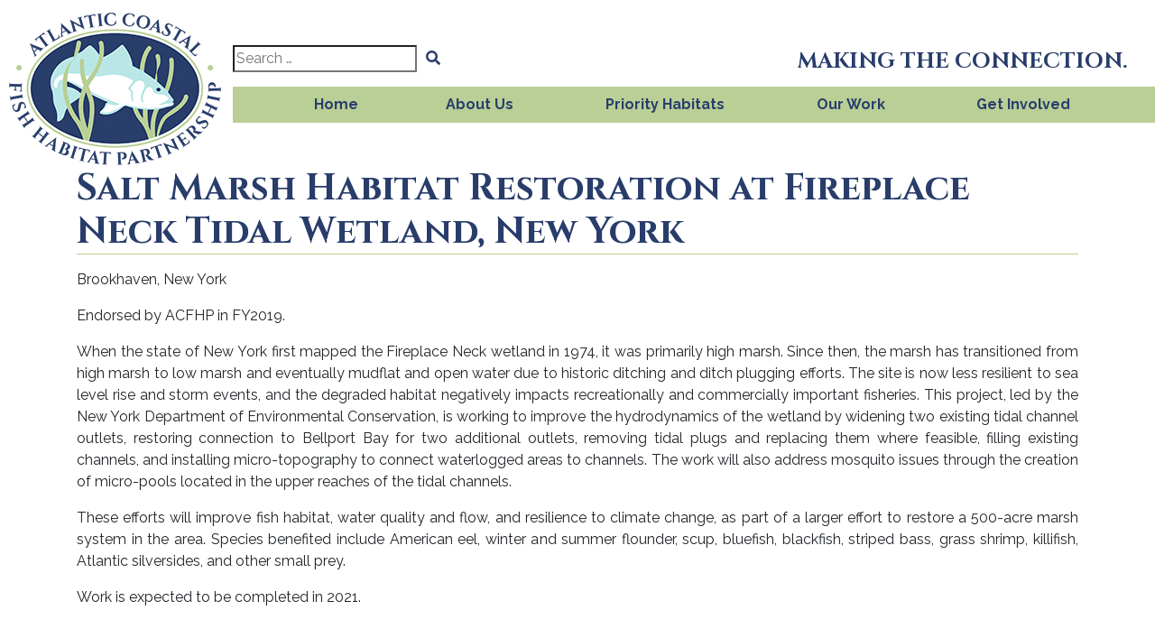

--- FILE ---
content_type: text/html; charset=UTF-8
request_url: https://www.atlanticfishhabitat.org/project/salt-marsh-habitat-restoration-at-fireplace-neck-tidal-wetland-new-york/
body_size: 8228
content:
<!DOCTYPE html>
<html>
  <head>
    <meta charset="utf-8">

        <meta http-equiv="X-UA-Compatible" content="IE=edge">

        <meta name="HandheldFriendly" content="True">
    <meta name="MobileOptimized" content="320">
    <meta name="viewport" content="width=device-width, initial-scale=1, shrink-to-fit=no">

        <link rel="apple-touch-icon" href="https://www.atlanticfishhabitat.org/wp-content/themes/acfhp/images/apple-touch-icon.png?v=1">
    <link rel="icon" href="https://www.atlanticfishhabitat.org/wp-content/themes/acfhp/images/favicon.png?v=1">
    <!--[if IE]>
      <link rel="shortcut icon" href="https://www.atlanticfishhabitat.org/wp-content/themes/acfhp/images/favicon.ico">
    <![endif]-->
        <meta name="msapplication-TileColor" content="#f01d4f">
    <meta name="msapplication-TileImage" content="https://www.atlanticfishhabitat.org/wp-content/themes/acfhp/library/images/win8-tile-icon.png">
    <meta name="theme-color" content="#121212">

    <title>Salt Marsh Habitat Restoration at Fireplace Neck Tidal Wetland, New York &#8211; Atlantic Coastal Fish Habitat Partnership</title>
<meta name='robots' content='max-image-preview:large' />
	<style>img:is([sizes="auto" i], [sizes^="auto," i]) { contain-intrinsic-size: 3000px 1500px }</style>
	<link rel='dns-prefetch' href='//fonts.googleapis.com' />
<script type="text/javascript">
/* <![CDATA[ */
window._wpemojiSettings = {"baseUrl":"https:\/\/s.w.org\/images\/core\/emoji\/16.0.1\/72x72\/","ext":".png","svgUrl":"https:\/\/s.w.org\/images\/core\/emoji\/16.0.1\/svg\/","svgExt":".svg","source":{"concatemoji":"https:\/\/www.atlanticfishhabitat.org\/wp-includes\/js\/wp-emoji-release.min.js?ver=6.8.3"}};
/*! This file is auto-generated */
!function(s,n){var o,i,e;function c(e){try{var t={supportTests:e,timestamp:(new Date).valueOf()};sessionStorage.setItem(o,JSON.stringify(t))}catch(e){}}function p(e,t,n){e.clearRect(0,0,e.canvas.width,e.canvas.height),e.fillText(t,0,0);var t=new Uint32Array(e.getImageData(0,0,e.canvas.width,e.canvas.height).data),a=(e.clearRect(0,0,e.canvas.width,e.canvas.height),e.fillText(n,0,0),new Uint32Array(e.getImageData(0,0,e.canvas.width,e.canvas.height).data));return t.every(function(e,t){return e===a[t]})}function u(e,t){e.clearRect(0,0,e.canvas.width,e.canvas.height),e.fillText(t,0,0);for(var n=e.getImageData(16,16,1,1),a=0;a<n.data.length;a++)if(0!==n.data[a])return!1;return!0}function f(e,t,n,a){switch(t){case"flag":return n(e,"\ud83c\udff3\ufe0f\u200d\u26a7\ufe0f","\ud83c\udff3\ufe0f\u200b\u26a7\ufe0f")?!1:!n(e,"\ud83c\udde8\ud83c\uddf6","\ud83c\udde8\u200b\ud83c\uddf6")&&!n(e,"\ud83c\udff4\udb40\udc67\udb40\udc62\udb40\udc65\udb40\udc6e\udb40\udc67\udb40\udc7f","\ud83c\udff4\u200b\udb40\udc67\u200b\udb40\udc62\u200b\udb40\udc65\u200b\udb40\udc6e\u200b\udb40\udc67\u200b\udb40\udc7f");case"emoji":return!a(e,"\ud83e\udedf")}return!1}function g(e,t,n,a){var r="undefined"!=typeof WorkerGlobalScope&&self instanceof WorkerGlobalScope?new OffscreenCanvas(300,150):s.createElement("canvas"),o=r.getContext("2d",{willReadFrequently:!0}),i=(o.textBaseline="top",o.font="600 32px Arial",{});return e.forEach(function(e){i[e]=t(o,e,n,a)}),i}function t(e){var t=s.createElement("script");t.src=e,t.defer=!0,s.head.appendChild(t)}"undefined"!=typeof Promise&&(o="wpEmojiSettingsSupports",i=["flag","emoji"],n.supports={everything:!0,everythingExceptFlag:!0},e=new Promise(function(e){s.addEventListener("DOMContentLoaded",e,{once:!0})}),new Promise(function(t){var n=function(){try{var e=JSON.parse(sessionStorage.getItem(o));if("object"==typeof e&&"number"==typeof e.timestamp&&(new Date).valueOf()<e.timestamp+604800&&"object"==typeof e.supportTests)return e.supportTests}catch(e){}return null}();if(!n){if("undefined"!=typeof Worker&&"undefined"!=typeof OffscreenCanvas&&"undefined"!=typeof URL&&URL.createObjectURL&&"undefined"!=typeof Blob)try{var e="postMessage("+g.toString()+"("+[JSON.stringify(i),f.toString(),p.toString(),u.toString()].join(",")+"));",a=new Blob([e],{type:"text/javascript"}),r=new Worker(URL.createObjectURL(a),{name:"wpTestEmojiSupports"});return void(r.onmessage=function(e){c(n=e.data),r.terminate(),t(n)})}catch(e){}c(n=g(i,f,p,u))}t(n)}).then(function(e){for(var t in e)n.supports[t]=e[t],n.supports.everything=n.supports.everything&&n.supports[t],"flag"!==t&&(n.supports.everythingExceptFlag=n.supports.everythingExceptFlag&&n.supports[t]);n.supports.everythingExceptFlag=n.supports.everythingExceptFlag&&!n.supports.flag,n.DOMReady=!1,n.readyCallback=function(){n.DOMReady=!0}}).then(function(){return e}).then(function(){var e;n.supports.everything||(n.readyCallback(),(e=n.source||{}).concatemoji?t(e.concatemoji):e.wpemoji&&e.twemoji&&(t(e.twemoji),t(e.wpemoji)))}))}((window,document),window._wpemojiSettings);
/* ]]> */
</script>
<style id='wp-emoji-styles-inline-css' type='text/css'>

	img.wp-smiley, img.emoji {
		display: inline !important;
		border: none !important;
		box-shadow: none !important;
		height: 1em !important;
		width: 1em !important;
		margin: 0 0.07em !important;
		vertical-align: -0.1em !important;
		background: none !important;
		padding: 0 !important;
	}
</style>
<link rel='stylesheet' id='wp-block-library-css' href='https://www.atlanticfishhabitat.org/wp-includes/css/dist/block-library/style.min.css?ver=6.8.3' type='text/css' media='all' />
<style id='classic-theme-styles-inline-css' type='text/css'>
/*! This file is auto-generated */
.wp-block-button__link{color:#fff;background-color:#32373c;border-radius:9999px;box-shadow:none;text-decoration:none;padding:calc(.667em + 2px) calc(1.333em + 2px);font-size:1.125em}.wp-block-file__button{background:#32373c;color:#fff;text-decoration:none}
</style>
<style id='global-styles-inline-css' type='text/css'>
:root{--wp--preset--aspect-ratio--square: 1;--wp--preset--aspect-ratio--4-3: 4/3;--wp--preset--aspect-ratio--3-4: 3/4;--wp--preset--aspect-ratio--3-2: 3/2;--wp--preset--aspect-ratio--2-3: 2/3;--wp--preset--aspect-ratio--16-9: 16/9;--wp--preset--aspect-ratio--9-16: 9/16;--wp--preset--color--black: #000000;--wp--preset--color--cyan-bluish-gray: #abb8c3;--wp--preset--color--white: #ffffff;--wp--preset--color--pale-pink: #f78da7;--wp--preset--color--vivid-red: #cf2e2e;--wp--preset--color--luminous-vivid-orange: #ff6900;--wp--preset--color--luminous-vivid-amber: #fcb900;--wp--preset--color--light-green-cyan: #7bdcb5;--wp--preset--color--vivid-green-cyan: #00d084;--wp--preset--color--pale-cyan-blue: #8ed1fc;--wp--preset--color--vivid-cyan-blue: #0693e3;--wp--preset--color--vivid-purple: #9b51e0;--wp--preset--gradient--vivid-cyan-blue-to-vivid-purple: linear-gradient(135deg,rgba(6,147,227,1) 0%,rgb(155,81,224) 100%);--wp--preset--gradient--light-green-cyan-to-vivid-green-cyan: linear-gradient(135deg,rgb(122,220,180) 0%,rgb(0,208,130) 100%);--wp--preset--gradient--luminous-vivid-amber-to-luminous-vivid-orange: linear-gradient(135deg,rgba(252,185,0,1) 0%,rgba(255,105,0,1) 100%);--wp--preset--gradient--luminous-vivid-orange-to-vivid-red: linear-gradient(135deg,rgba(255,105,0,1) 0%,rgb(207,46,46) 100%);--wp--preset--gradient--very-light-gray-to-cyan-bluish-gray: linear-gradient(135deg,rgb(238,238,238) 0%,rgb(169,184,195) 100%);--wp--preset--gradient--cool-to-warm-spectrum: linear-gradient(135deg,rgb(74,234,220) 0%,rgb(151,120,209) 20%,rgb(207,42,186) 40%,rgb(238,44,130) 60%,rgb(251,105,98) 80%,rgb(254,248,76) 100%);--wp--preset--gradient--blush-light-purple: linear-gradient(135deg,rgb(255,206,236) 0%,rgb(152,150,240) 100%);--wp--preset--gradient--blush-bordeaux: linear-gradient(135deg,rgb(254,205,165) 0%,rgb(254,45,45) 50%,rgb(107,0,62) 100%);--wp--preset--gradient--luminous-dusk: linear-gradient(135deg,rgb(255,203,112) 0%,rgb(199,81,192) 50%,rgb(65,88,208) 100%);--wp--preset--gradient--pale-ocean: linear-gradient(135deg,rgb(255,245,203) 0%,rgb(182,227,212) 50%,rgb(51,167,181) 100%);--wp--preset--gradient--electric-grass: linear-gradient(135deg,rgb(202,248,128) 0%,rgb(113,206,126) 100%);--wp--preset--gradient--midnight: linear-gradient(135deg,rgb(2,3,129) 0%,rgb(40,116,252) 100%);--wp--preset--font-size--small: 13px;--wp--preset--font-size--medium: 20px;--wp--preset--font-size--large: 36px;--wp--preset--font-size--x-large: 42px;--wp--preset--spacing--20: 0.44rem;--wp--preset--spacing--30: 0.67rem;--wp--preset--spacing--40: 1rem;--wp--preset--spacing--50: 1.5rem;--wp--preset--spacing--60: 2.25rem;--wp--preset--spacing--70: 3.38rem;--wp--preset--spacing--80: 5.06rem;--wp--preset--shadow--natural: 6px 6px 9px rgba(0, 0, 0, 0.2);--wp--preset--shadow--deep: 12px 12px 50px rgba(0, 0, 0, 0.4);--wp--preset--shadow--sharp: 6px 6px 0px rgba(0, 0, 0, 0.2);--wp--preset--shadow--outlined: 6px 6px 0px -3px rgba(255, 255, 255, 1), 6px 6px rgba(0, 0, 0, 1);--wp--preset--shadow--crisp: 6px 6px 0px rgba(0, 0, 0, 1);}:where(.is-layout-flex){gap: 0.5em;}:where(.is-layout-grid){gap: 0.5em;}body .is-layout-flex{display: flex;}.is-layout-flex{flex-wrap: wrap;align-items: center;}.is-layout-flex > :is(*, div){margin: 0;}body .is-layout-grid{display: grid;}.is-layout-grid > :is(*, div){margin: 0;}:where(.wp-block-columns.is-layout-flex){gap: 2em;}:where(.wp-block-columns.is-layout-grid){gap: 2em;}:where(.wp-block-post-template.is-layout-flex){gap: 1.25em;}:where(.wp-block-post-template.is-layout-grid){gap: 1.25em;}.has-black-color{color: var(--wp--preset--color--black) !important;}.has-cyan-bluish-gray-color{color: var(--wp--preset--color--cyan-bluish-gray) !important;}.has-white-color{color: var(--wp--preset--color--white) !important;}.has-pale-pink-color{color: var(--wp--preset--color--pale-pink) !important;}.has-vivid-red-color{color: var(--wp--preset--color--vivid-red) !important;}.has-luminous-vivid-orange-color{color: var(--wp--preset--color--luminous-vivid-orange) !important;}.has-luminous-vivid-amber-color{color: var(--wp--preset--color--luminous-vivid-amber) !important;}.has-light-green-cyan-color{color: var(--wp--preset--color--light-green-cyan) !important;}.has-vivid-green-cyan-color{color: var(--wp--preset--color--vivid-green-cyan) !important;}.has-pale-cyan-blue-color{color: var(--wp--preset--color--pale-cyan-blue) !important;}.has-vivid-cyan-blue-color{color: var(--wp--preset--color--vivid-cyan-blue) !important;}.has-vivid-purple-color{color: var(--wp--preset--color--vivid-purple) !important;}.has-black-background-color{background-color: var(--wp--preset--color--black) !important;}.has-cyan-bluish-gray-background-color{background-color: var(--wp--preset--color--cyan-bluish-gray) !important;}.has-white-background-color{background-color: var(--wp--preset--color--white) !important;}.has-pale-pink-background-color{background-color: var(--wp--preset--color--pale-pink) !important;}.has-vivid-red-background-color{background-color: var(--wp--preset--color--vivid-red) !important;}.has-luminous-vivid-orange-background-color{background-color: var(--wp--preset--color--luminous-vivid-orange) !important;}.has-luminous-vivid-amber-background-color{background-color: var(--wp--preset--color--luminous-vivid-amber) !important;}.has-light-green-cyan-background-color{background-color: var(--wp--preset--color--light-green-cyan) !important;}.has-vivid-green-cyan-background-color{background-color: var(--wp--preset--color--vivid-green-cyan) !important;}.has-pale-cyan-blue-background-color{background-color: var(--wp--preset--color--pale-cyan-blue) !important;}.has-vivid-cyan-blue-background-color{background-color: var(--wp--preset--color--vivid-cyan-blue) !important;}.has-vivid-purple-background-color{background-color: var(--wp--preset--color--vivid-purple) !important;}.has-black-border-color{border-color: var(--wp--preset--color--black) !important;}.has-cyan-bluish-gray-border-color{border-color: var(--wp--preset--color--cyan-bluish-gray) !important;}.has-white-border-color{border-color: var(--wp--preset--color--white) !important;}.has-pale-pink-border-color{border-color: var(--wp--preset--color--pale-pink) !important;}.has-vivid-red-border-color{border-color: var(--wp--preset--color--vivid-red) !important;}.has-luminous-vivid-orange-border-color{border-color: var(--wp--preset--color--luminous-vivid-orange) !important;}.has-luminous-vivid-amber-border-color{border-color: var(--wp--preset--color--luminous-vivid-amber) !important;}.has-light-green-cyan-border-color{border-color: var(--wp--preset--color--light-green-cyan) !important;}.has-vivid-green-cyan-border-color{border-color: var(--wp--preset--color--vivid-green-cyan) !important;}.has-pale-cyan-blue-border-color{border-color: var(--wp--preset--color--pale-cyan-blue) !important;}.has-vivid-cyan-blue-border-color{border-color: var(--wp--preset--color--vivid-cyan-blue) !important;}.has-vivid-purple-border-color{border-color: var(--wp--preset--color--vivid-purple) !important;}.has-vivid-cyan-blue-to-vivid-purple-gradient-background{background: var(--wp--preset--gradient--vivid-cyan-blue-to-vivid-purple) !important;}.has-light-green-cyan-to-vivid-green-cyan-gradient-background{background: var(--wp--preset--gradient--light-green-cyan-to-vivid-green-cyan) !important;}.has-luminous-vivid-amber-to-luminous-vivid-orange-gradient-background{background: var(--wp--preset--gradient--luminous-vivid-amber-to-luminous-vivid-orange) !important;}.has-luminous-vivid-orange-to-vivid-red-gradient-background{background: var(--wp--preset--gradient--luminous-vivid-orange-to-vivid-red) !important;}.has-very-light-gray-to-cyan-bluish-gray-gradient-background{background: var(--wp--preset--gradient--very-light-gray-to-cyan-bluish-gray) !important;}.has-cool-to-warm-spectrum-gradient-background{background: var(--wp--preset--gradient--cool-to-warm-spectrum) !important;}.has-blush-light-purple-gradient-background{background: var(--wp--preset--gradient--blush-light-purple) !important;}.has-blush-bordeaux-gradient-background{background: var(--wp--preset--gradient--blush-bordeaux) !important;}.has-luminous-dusk-gradient-background{background: var(--wp--preset--gradient--luminous-dusk) !important;}.has-pale-ocean-gradient-background{background: var(--wp--preset--gradient--pale-ocean) !important;}.has-electric-grass-gradient-background{background: var(--wp--preset--gradient--electric-grass) !important;}.has-midnight-gradient-background{background: var(--wp--preset--gradient--midnight) !important;}.has-small-font-size{font-size: var(--wp--preset--font-size--small) !important;}.has-medium-font-size{font-size: var(--wp--preset--font-size--medium) !important;}.has-large-font-size{font-size: var(--wp--preset--font-size--large) !important;}.has-x-large-font-size{font-size: var(--wp--preset--font-size--x-large) !important;}
:where(.wp-block-post-template.is-layout-flex){gap: 1.25em;}:where(.wp-block-post-template.is-layout-grid){gap: 1.25em;}
:where(.wp-block-columns.is-layout-flex){gap: 2em;}:where(.wp-block-columns.is-layout-grid){gap: 2em;}
:root :where(.wp-block-pullquote){font-size: 1.5em;line-height: 1.6;}
</style>
<link rel='stylesheet' id='wp-components-css' href='https://www.atlanticfishhabitat.org/wp-includes/css/dist/components/style.min.css?ver=6.8.3' type='text/css' media='all' />
<link rel='stylesheet' id='godaddy-styles-css' href='https://www.atlanticfishhabitat.org/wp-content/mu-plugins/vendor/wpex/godaddy-launch/includes/Dependencies/GoDaddy/Styles/build/latest.css?ver=2.0.2' type='text/css' media='all' />
<link rel='stylesheet' id='cinzel-font-css' href='//fonts.googleapis.com/css?family=Cinzel:400,700' type='text/css' media='all' />
<link rel='stylesheet' id='raleway-font-css' href='//fonts.googleapis.com/css?family=Raleway:400,400i,700,700i' type='text/css' media='all' />
<link rel='stylesheet' id='acfhp-stylesheet-css' href='https://www.atlanticfishhabitat.org/wp-content/themes/acfhp/assets/acfhp.css?ver=7' type='text/css' media='all' />
<script type="text/javascript" id="acfhp-shm-js-extra">
/* <![CDATA[ */
var acfhp_object = {"ajax_url":"https:\/\/www.atlanticfishhabitat.org\/wp-admin\/admin-ajax.php","datatableAction":"acfhp_shm_ajax_get_data"};
/* ]]> */
</script>
<script type="text/javascript" src="https://www.atlanticfishhabitat.org/wp-content/plugins/acfhp-shm/public/js/acfhp-shm-public.js?ver=1.0.3" id="acfhp-shm-js"></script>
<script type="text/javascript" src="https://www.atlanticfishhabitat.org/wp-includes/js/jquery/jquery.min.js?ver=3.7.1" id="jquery-core-js"></script>
<script type="text/javascript" src="https://www.atlanticfishhabitat.org/wp-includes/js/jquery/jquery-migrate.min.js?ver=3.4.1" id="jquery-migrate-js"></script>
<script type="text/javascript" src="https://www.atlanticfishhabitat.org/wp-content/themes/acfhp/assets/acfhp.js?ver=2" id="acfhp-global-js"></script>
<link rel="https://api.w.org/" href="https://www.atlanticfishhabitat.org/wp-json/" /><link rel="canonical" href="https://www.atlanticfishhabitat.org/project/salt-marsh-habitat-restoration-at-fireplace-neck-tidal-wetland-new-york/" />
<link rel='shortlink' href='https://www.atlanticfishhabitat.org/?p=2621' />
<link rel="alternate" title="oEmbed (JSON)" type="application/json+oembed" href="https://www.atlanticfishhabitat.org/wp-json/oembed/1.0/embed?url=https%3A%2F%2Fwww.atlanticfishhabitat.org%2Fproject%2Fsalt-marsh-habitat-restoration-at-fireplace-neck-tidal-wetland-new-york%2F" />
<link rel="alternate" title="oEmbed (XML)" type="text/xml+oembed" href="https://www.atlanticfishhabitat.org/wp-json/oembed/1.0/embed?url=https%3A%2F%2Fwww.atlanticfishhabitat.org%2Fproject%2Fsalt-marsh-habitat-restoration-at-fireplace-neck-tidal-wetland-new-york%2F&#038;format=xml" />
<link rel="icon" href="https://www.atlanticfishhabitat.org/wp-content/uploads/2018/07/cropped-atlantic-coastal-fish-habitat-partnership-logo-32x32.png" sizes="32x32" />
<link rel="icon" href="https://www.atlanticfishhabitat.org/wp-content/uploads/2018/07/cropped-atlantic-coastal-fish-habitat-partnership-logo-192x192.png" sizes="192x192" />
<link rel="apple-touch-icon" href="https://www.atlanticfishhabitat.org/wp-content/uploads/2018/07/cropped-atlantic-coastal-fish-habitat-partnership-logo-180x180.png" />
<meta name="msapplication-TileImage" content="https://www.atlanticfishhabitat.org/wp-content/uploads/2018/07/cropped-atlantic-coastal-fish-habitat-partnership-logo-270x270.png" />
  </head>
  <!-- Global Site Tag (gtag.js) - Google Analytics -->
  <script async src="https://www.googletagmanager.com/gtag/js?id=UA-127956810-1"></script>
  <script>
      window.dataLayer = window.dataLayer || [];
      function gtag(){dataLayer.push(arguments);}
      gtag('js', new Date());

      gtag('config', 'UA-127956810-1');
  </script>
  
  <body class="wp-singular project-template-default single single-project postid-2621 wp-custom-logo wp-theme-acfhp">
    <a id="scroll-to-top" title="Scroll to the top of the page.">
        <i class="fas fa-arrow-up"></i>
    </a>
    <div class="container-fluid">
        <header class="navbar navbar-dark flex-column flex-md-row row">
            <a class="navbar-brand mr-0" href="/" aria-label="Atlantic Coastal Fish Habitat Partnership" id="logo">
                <img width="258" height="185" src="https://www.atlanticfishhabitat.org/wp-content/uploads/2018/07/atlantic-coastal-fish-habitat-partnership-logo.png" class="attachment-full size-full" alt="Atlantic Coastal Fish Habitat Partnership Logo" decoding="async" srcset="https://www.atlanticfishhabitat.org/wp-content/uploads/2018/07/atlantic-coastal-fish-habitat-partnership-logo.png 258w, https://www.atlanticfishhabitat.org/wp-content/uploads/2018/07/atlantic-coastal-fish-habitat-partnership-logo-195x140.png 195w" sizes="(max-width: 258px) 100vw, 258px" />            </a>
            <div id="tagline">MAKING THE CONNECTION.</div>
                                <nav id="site-navigation" class="main-navigation navbar navbar-expand-md" role="navigation" aria-label="Header Menu">
	<button class="navbar-toggle collapsed" data-target="#header-mobile-menu-collapse" data-toggle="collapse" aria-controls="menu-main" aria-expanded="false">
        <span class="sr-only">Toggle navigation</span>
        <span class="icon-bar"></span>
        <span class="icon-bar"></span>
        <span class="icon-bar"></span>
	</button>
	<div id="header-menu-collapse" class="collapse navbar-collapse"><ul id="menu-main" class="navbar-nav mr-auto"><li itemscope="itemscope" itemtype="https://www.schema.org/SiteNavigationElement" id="menu-item-23" class="menu-item menu-item-type-post_type menu-item-object-page menu-item-home menu-item-23 nav-item"><a title="Home" href="https://www.atlanticfishhabitat.org/" class="nav-link">Home</a></li>
<li itemscope="itemscope" itemtype="https://www.schema.org/SiteNavigationElement" id="menu-item-232" class="menu-item menu-item-type-post_type menu-item-object-page menu-item-has-children dropdown menu-item-232 nav-item"><a title="About Us" href="https://www.atlanticfishhabitat.org/about-us/" aria-haspopup="true" aria-expanded="false" class="dropdown-toggle nav-link" id="menu-item-dropdown-232">About Us</a>
<ul class="dropdown-menu" aria-labelledby="menu-item-dropdown-232" role="menu">
	<li itemscope="itemscope" itemtype="https://www.schema.org/SiteNavigationElement" id="menu-item-171" class="menu-item menu-item-type-post_type menu-item-object-page menu-item-171 nav-item"><a title="Mission and Vision" href="https://www.atlanticfishhabitat.org/mission-and-vision/" class="dropdown-item">Mission and Vision</a></li>
	<li itemscope="itemscope" itemtype="https://www.schema.org/SiteNavigationElement" id="menu-item-170" class="menu-item menu-item-type-post_type menu-item-object-page menu-item-170 nav-item"><a title="The ACFHP Region" href="https://www.atlanticfishhabitat.org/the-acfhp-region/" class="dropdown-item">The ACFHP Region</a></li>
	<li itemscope="itemscope" itemtype="https://www.schema.org/SiteNavigationElement" id="menu-item-169" class="menu-item menu-item-type-post_type menu-item-object-page menu-item-169 nav-item"><a title="Our Team" href="https://www.atlanticfishhabitat.org/our-team/" class="dropdown-item">Our Team</a></li>
	<li itemscope="itemscope" itemtype="https://www.schema.org/SiteNavigationElement" id="menu-item-219" class="menu-item menu-item-type-custom menu-item-object-custom menu-item-219 nav-item"><a title="Guidance Documents" href="/guidance-documents" class="dropdown-item">Guidance Documents</a></li>
	<li itemscope="itemscope" itemtype="https://www.schema.org/SiteNavigationElement" id="menu-item-167" class="menu-item menu-item-type-post_type menu-item-object-page menu-item-167 nav-item"><a title="The National Fish Habitat Partnership" href="https://www.atlanticfishhabitat.org/the-national-fish-habitat-partnership/" class="dropdown-item">The National Partnership</a></li>
</ul>
</li>
<li itemscope="itemscope" itemtype="https://www.schema.org/SiteNavigationElement" id="menu-item-260" class="menu-item menu-item-type-post_type menu-item-object-page menu-item-has-children dropdown menu-item-260 nav-item"><a title="Priority Habitats" href="https://www.atlanticfishhabitat.org/priority-habitats/" aria-haspopup="true" aria-expanded="false" class="dropdown-toggle nav-link" id="menu-item-dropdown-260">Priority Habitats</a>
<ul class="dropdown-menu" aria-labelledby="menu-item-dropdown-260" role="menu">
	<li itemscope="itemscope" itemtype="https://www.schema.org/SiteNavigationElement" id="menu-item-155" class="menu-item menu-item-type-post_type menu-item-object-priority_habitat menu-item-155 nav-item"><a title="Submerged Aquatic Vegetation" href="https://www.atlanticfishhabitat.org/priority_habitat/submerged-aquatic-vegetation/" class="dropdown-item">Submerged Aquatic Vegetation</a></li>
	<li itemscope="itemscope" itemtype="https://www.schema.org/SiteNavigationElement" id="menu-item-154" class="menu-item menu-item-type-post_type menu-item-object-priority_habitat menu-item-154 nav-item"><a title="Riverine Bottom" href="https://www.atlanticfishhabitat.org/priority_habitat/riverine-bottom/" class="dropdown-item">Riverine Bottom</a></li>
	<li itemscope="itemscope" itemtype="https://www.schema.org/SiteNavigationElement" id="menu-item-153" class="menu-item menu-item-type-post_type menu-item-object-priority_habitat menu-item-153 nav-item"><a title="Tidal Vegetation" href="https://www.atlanticfishhabitat.org/priority_habitat/tidal-vegetation/" class="dropdown-item">Tidal Vegetation</a></li>
	<li itemscope="itemscope" itemtype="https://www.schema.org/SiteNavigationElement" id="menu-item-151" class="menu-item menu-item-type-post_type menu-item-object-priority_habitat menu-item-151 nav-item"><a title="Coral and Live/Hard Bottom" href="https://www.atlanticfishhabitat.org/priority_habitat/coral-and-live-hard-bottom/" class="dropdown-item">Coral and Live/Hard Bottom</a></li>
	<li itemscope="itemscope" itemtype="https://www.schema.org/SiteNavigationElement" id="menu-item-152" class="menu-item menu-item-type-post_type menu-item-object-priority_habitat menu-item-152 nav-item"><a title="Marine and Estuarine Shellfish Beds" href="https://www.atlanticfishhabitat.org/priority_habitat/marine-and-estuarine-shellfish-beds/" class="dropdown-item">Marine and Estuarine Shellfish Beds</a></li>
</ul>
</li>
<li itemscope="itemscope" itemtype="https://www.schema.org/SiteNavigationElement" id="menu-item-44" class="menu-item menu-item-type-post_type menu-item-object-page menu-item-has-children dropdown menu-item-44 nav-item"><a title="Our Work" href="https://www.atlanticfishhabitat.org/our-work/" aria-haspopup="true" aria-expanded="false" class="dropdown-toggle nav-link" id="menu-item-dropdown-44">Our Work</a>
<ul class="dropdown-menu" aria-labelledby="menu-item-dropdown-44" role="menu">
	<li itemscope="itemscope" itemtype="https://www.schema.org/SiteNavigationElement" id="menu-item-207" class="menu-item menu-item-type-post_type menu-item-object-page menu-item-207 nav-item"><a title="On the Ground Projects" href="https://www.atlanticfishhabitat.org/on-the-ground-projects/" class="dropdown-item">On the Ground Projects</a></li>
	<li itemscope="itemscope" itemtype="https://www.schema.org/SiteNavigationElement" id="menu-item-206" class="menu-item menu-item-type-post_type menu-item-object-page menu-item-206 nav-item"><a title="Science and Data Projects" href="https://www.atlanticfishhabitat.org/science-and-data-projects/" class="dropdown-item">Science and Data Projects</a></li>
	<li itemscope="itemscope" itemtype="https://www.schema.org/SiteNavigationElement" id="menu-item-205" class="menu-item menu-item-type-post_type menu-item-object-page menu-item-205 nav-item"><a title="Outreach and Communications Projects" href="https://www.atlanticfishhabitat.org/outreach-and-communications-projects/" class="dropdown-item">Outreach and Communications Projects</a></li>
</ul>
</li>
<li itemscope="itemscope" itemtype="https://www.schema.org/SiteNavigationElement" id="menu-item-320" class="menu-item menu-item-type-post_type menu-item-object-page menu-item-has-children dropdown menu-item-320 nav-item"><a title="Get Involved" href="https://www.atlanticfishhabitat.org/get-involved/" aria-haspopup="true" aria-expanded="false" class="dropdown-toggle nav-link" id="menu-item-dropdown-320">Get Involved</a>
<ul class="dropdown-menu" aria-labelledby="menu-item-dropdown-320" role="menu">
	<li itemscope="itemscope" itemtype="https://www.schema.org/SiteNavigationElement" id="menu-item-375" class="menu-item menu-item-type-custom menu-item-object-custom menu-item-375 nav-item"><a title="Meetings" href="/meetings/" class="dropdown-item">Meetings</a></li>
	<li itemscope="itemscope" itemtype="https://www.schema.org/SiteNavigationElement" id="menu-item-203" class="menu-item menu-item-type-post_type menu-item-object-page menu-item-203 nav-item"><a title="Donate" href="https://www.atlanticfishhabitat.org/donate/" class="dropdown-item">Donate</a></li>
	<li itemscope="itemscope" itemtype="https://www.schema.org/SiteNavigationElement" id="menu-item-3045" class="menu-item menu-item-type-custom menu-item-object-custom menu-item-3045 nav-item"><a title="Stay in Touch" href="https://lp.constantcontactpages.com/su/IOUOE8c" class="dropdown-item">Stay in Touch</a></li>
	<li itemscope="itemscope" itemtype="https://www.schema.org/SiteNavigationElement" id="menu-item-201" class="menu-item menu-item-type-post_type menu-item-object-page menu-item-201 nav-item"><a title="Funding Opportunities" href="https://www.atlanticfishhabitat.org/funding-opportunities/" class="dropdown-item">Funding Opportunities</a></li>
	<li itemscope="itemscope" itemtype="https://www.schema.org/SiteNavigationElement" id="menu-item-200" class="menu-item menu-item-type-post_type menu-item-object-page menu-item-200 nav-item"><a title="Project Endorsement" href="https://www.atlanticfishhabitat.org/project-endorsement/" class="dropdown-item">Project Endorsement</a></li>
	<li itemscope="itemscope" itemtype="https://www.schema.org/SiteNavigationElement" id="menu-item-199" class="menu-item menu-item-type-post_type menu-item-object-page menu-item-199 nav-item"><a title="Melissa Laser Fish Habitat Conservation Award" href="https://www.atlanticfishhabitat.org/melissa-laser-fish-habitat-conservation-award/" class="dropdown-item">Melissa Laser Fish Habitat Conservation Award</a></li>
	<li itemscope="itemscope" itemtype="https://www.schema.org/SiteNavigationElement" id="menu-item-198" class="menu-item menu-item-type-post_type menu-item-object-page menu-item-198 nav-item"><a title="Join Us" href="https://www.atlanticfishhabitat.org/join-us/" class="dropdown-item">Join Us</a></li>
</ul>
</li>
</ul></div><div id="header-mobile-menu-collapse" class="collapse sidenav"><ul id="menu-main-1" class="nav navbar-nav navbar-right"><li itemscope="itemscope" itemtype="https://www.schema.org/SiteNavigationElement" class="menu-item menu-item-type-post_type menu-item-object-page menu-item-home menu-item-23 nav-item"><a title="Home" href="https://www.atlanticfishhabitat.org/" class="nav-link">Home</a></li>
<li itemscope="itemscope" itemtype="https://www.schema.org/SiteNavigationElement" class="menu-item menu-item-type-post_type menu-item-object-page menu-item-has-children dropdown menu-item-232 nav-item"><a title="About Us" href="https://www.atlanticfishhabitat.org/about-us/" aria-haspopup="true" aria-expanded="false" class="dropdown-toggle nav-link" id="menu-item-dropdown-232">About Us</a>
<ul class="dropdown-menu" aria-labelledby="menu-item-dropdown-232" role="menu">
	<li itemscope="itemscope" itemtype="https://www.schema.org/SiteNavigationElement" class="menu-item menu-item-type-post_type menu-item-object-page menu-item-171 nav-item"><a title="Mission and Vision" href="https://www.atlanticfishhabitat.org/mission-and-vision/" class="dropdown-item">Mission and Vision</a></li>
	<li itemscope="itemscope" itemtype="https://www.schema.org/SiteNavigationElement" class="menu-item menu-item-type-post_type menu-item-object-page menu-item-170 nav-item"><a title="The ACFHP Region" href="https://www.atlanticfishhabitat.org/the-acfhp-region/" class="dropdown-item">The ACFHP Region</a></li>
	<li itemscope="itemscope" itemtype="https://www.schema.org/SiteNavigationElement" class="menu-item menu-item-type-post_type menu-item-object-page menu-item-169 nav-item"><a title="Our Team" href="https://www.atlanticfishhabitat.org/our-team/" class="dropdown-item">Our Team</a></li>
	<li itemscope="itemscope" itemtype="https://www.schema.org/SiteNavigationElement" class="menu-item menu-item-type-custom menu-item-object-custom menu-item-219 nav-item"><a title="Guidance Documents" href="/guidance-documents" class="dropdown-item">Guidance Documents</a></li>
	<li itemscope="itemscope" itemtype="https://www.schema.org/SiteNavigationElement" class="menu-item menu-item-type-post_type menu-item-object-page menu-item-167 nav-item"><a title="The National Fish Habitat Partnership" href="https://www.atlanticfishhabitat.org/the-national-fish-habitat-partnership/" class="dropdown-item">The National Partnership</a></li>
</ul>
</li>
<li itemscope="itemscope" itemtype="https://www.schema.org/SiteNavigationElement" class="menu-item menu-item-type-post_type menu-item-object-page menu-item-has-children dropdown menu-item-260 nav-item"><a title="Priority Habitats" href="https://www.atlanticfishhabitat.org/priority-habitats/" aria-haspopup="true" aria-expanded="false" class="dropdown-toggle nav-link" id="menu-item-dropdown-260">Priority Habitats</a>
<ul class="dropdown-menu" aria-labelledby="menu-item-dropdown-260" role="menu">
	<li itemscope="itemscope" itemtype="https://www.schema.org/SiteNavigationElement" class="menu-item menu-item-type-post_type menu-item-object-priority_habitat menu-item-155 nav-item"><a title="Submerged Aquatic Vegetation" href="https://www.atlanticfishhabitat.org/priority_habitat/submerged-aquatic-vegetation/" class="dropdown-item">Submerged Aquatic Vegetation</a></li>
	<li itemscope="itemscope" itemtype="https://www.schema.org/SiteNavigationElement" class="menu-item menu-item-type-post_type menu-item-object-priority_habitat menu-item-154 nav-item"><a title="Riverine Bottom" href="https://www.atlanticfishhabitat.org/priority_habitat/riverine-bottom/" class="dropdown-item">Riverine Bottom</a></li>
	<li itemscope="itemscope" itemtype="https://www.schema.org/SiteNavigationElement" class="menu-item menu-item-type-post_type menu-item-object-priority_habitat menu-item-153 nav-item"><a title="Tidal Vegetation" href="https://www.atlanticfishhabitat.org/priority_habitat/tidal-vegetation/" class="dropdown-item">Tidal Vegetation</a></li>
	<li itemscope="itemscope" itemtype="https://www.schema.org/SiteNavigationElement" class="menu-item menu-item-type-post_type menu-item-object-priority_habitat menu-item-151 nav-item"><a title="Coral and Live/Hard Bottom" href="https://www.atlanticfishhabitat.org/priority_habitat/coral-and-live-hard-bottom/" class="dropdown-item">Coral and Live/Hard Bottom</a></li>
	<li itemscope="itemscope" itemtype="https://www.schema.org/SiteNavigationElement" class="menu-item menu-item-type-post_type menu-item-object-priority_habitat menu-item-152 nav-item"><a title="Marine and Estuarine Shellfish Beds" href="https://www.atlanticfishhabitat.org/priority_habitat/marine-and-estuarine-shellfish-beds/" class="dropdown-item">Marine and Estuarine Shellfish Beds</a></li>
</ul>
</li>
<li itemscope="itemscope" itemtype="https://www.schema.org/SiteNavigationElement" class="menu-item menu-item-type-post_type menu-item-object-page menu-item-has-children dropdown menu-item-44 nav-item"><a title="Our Work" href="https://www.atlanticfishhabitat.org/our-work/" aria-haspopup="true" aria-expanded="false" class="dropdown-toggle nav-link" id="menu-item-dropdown-44">Our Work</a>
<ul class="dropdown-menu" aria-labelledby="menu-item-dropdown-44" role="menu">
	<li itemscope="itemscope" itemtype="https://www.schema.org/SiteNavigationElement" class="menu-item menu-item-type-post_type menu-item-object-page menu-item-207 nav-item"><a title="On the Ground Projects" href="https://www.atlanticfishhabitat.org/on-the-ground-projects/" class="dropdown-item">On the Ground Projects</a></li>
	<li itemscope="itemscope" itemtype="https://www.schema.org/SiteNavigationElement" class="menu-item menu-item-type-post_type menu-item-object-page menu-item-206 nav-item"><a title="Science and Data Projects" href="https://www.atlanticfishhabitat.org/science-and-data-projects/" class="dropdown-item">Science and Data Projects</a></li>
	<li itemscope="itemscope" itemtype="https://www.schema.org/SiteNavigationElement" class="menu-item menu-item-type-post_type menu-item-object-page menu-item-205 nav-item"><a title="Outreach and Communications Projects" href="https://www.atlanticfishhabitat.org/outreach-and-communications-projects/" class="dropdown-item">Outreach and Communications Projects</a></li>
</ul>
</li>
<li itemscope="itemscope" itemtype="https://www.schema.org/SiteNavigationElement" class="menu-item menu-item-type-post_type menu-item-object-page menu-item-has-children dropdown menu-item-320 nav-item"><a title="Get Involved" href="https://www.atlanticfishhabitat.org/get-involved/" aria-haspopup="true" aria-expanded="false" class="dropdown-toggle nav-link" id="menu-item-dropdown-320">Get Involved</a>
<ul class="dropdown-menu" aria-labelledby="menu-item-dropdown-320" role="menu">
	<li itemscope="itemscope" itemtype="https://www.schema.org/SiteNavigationElement" class="menu-item menu-item-type-custom menu-item-object-custom menu-item-375 nav-item"><a title="Meetings" href="/meetings/" class="dropdown-item">Meetings</a></li>
	<li itemscope="itemscope" itemtype="https://www.schema.org/SiteNavigationElement" class="menu-item menu-item-type-post_type menu-item-object-page menu-item-203 nav-item"><a title="Donate" href="https://www.atlanticfishhabitat.org/donate/" class="dropdown-item">Donate</a></li>
	<li itemscope="itemscope" itemtype="https://www.schema.org/SiteNavigationElement" class="menu-item menu-item-type-custom menu-item-object-custom menu-item-3045 nav-item"><a title="Stay in Touch" href="https://lp.constantcontactpages.com/su/IOUOE8c" class="dropdown-item">Stay in Touch</a></li>
	<li itemscope="itemscope" itemtype="https://www.schema.org/SiteNavigationElement" class="menu-item menu-item-type-post_type menu-item-object-page menu-item-201 nav-item"><a title="Funding Opportunities" href="https://www.atlanticfishhabitat.org/funding-opportunities/" class="dropdown-item">Funding Opportunities</a></li>
	<li itemscope="itemscope" itemtype="https://www.schema.org/SiteNavigationElement" class="menu-item menu-item-type-post_type menu-item-object-page menu-item-200 nav-item"><a title="Project Endorsement" href="https://www.atlanticfishhabitat.org/project-endorsement/" class="dropdown-item">Project Endorsement</a></li>
	<li itemscope="itemscope" itemtype="https://www.schema.org/SiteNavigationElement" class="menu-item menu-item-type-post_type menu-item-object-page menu-item-199 nav-item"><a title="Melissa Laser Fish Habitat Conservation Award" href="https://www.atlanticfishhabitat.org/melissa-laser-fish-habitat-conservation-award/" class="dropdown-item">Melissa Laser Fish Habitat Conservation Award</a></li>
	<li itemscope="itemscope" itemtype="https://www.schema.org/SiteNavigationElement" class="menu-item menu-item-type-post_type menu-item-object-page menu-item-198 nav-item"><a title="Join Us" href="https://www.atlanticfishhabitat.org/join-us/" class="dropdown-item">Join Us</a></li>
</ul>
</li>
</ul></div>
</nav><!-- #site-navigation -->
                        <form role="search" method="get" class="search-form" action="https://www.atlanticfishhabitat.org/">
    <label>
        <span class="screen-reader-text">Search for:</span>
        <input type="search" class="search-field" placeholder="Search &hellip;" value="" name="s" />
    </label>
    <button type="submit" class="search-submit" value="Search"><i class="fas fa-search"></i></button>
</form>        </header>
    </div>
    <main class="container-fluid" role="main">	<div id="primary" class="content-area container">
                                <article id="post-2621" class="item row post-2621 project type-project status-publish hentry">
                <div class="col-12">
                    <header>
                        <h1>Salt Marsh Habitat Restoration at Fireplace Neck Tidal Wetland, New York</h1>
                    </header>
                    <div class="entry-content">
                                                <p>Brookhaven, New York</p>
<p>Endorsed by ACFHP in FY2019.</p>
<p>When the state of New York first mapped the Fireplace Neck wetland in 1974, it was primarily high marsh. Since then, the marsh has transitioned from high marsh to low marsh and eventually mudflat and open water due to historic ditching and ditch plugging efforts. The site is now less resilient to sea level rise and storm events, and the degraded habitat negatively impacts recreationally and commercially important fisheries. This project, led by the New York Department of Environmental Conservation, is working to improve the hydrodynamics of the wetland by widening two existing tidal channel outlets, restoring connection to Bellport Bay for two additional outlets, removing tidal plugs and replacing them where feasible, filling existing channels, and installing micro-topography to connect waterlogged areas to channels. The work will also address mosquito issues through the creation of micro-pools located in the upper reaches of the tidal channels.</p>
<p>These efforts will improve fish habitat, water quality and flow, and resilience to climate change, as part of a larger effort to restore a 500-acre marsh system in the area. Species benefited include American eel, winter and summer flounder, scup, bluefish, blackfish, striped bass, grass shrimp, killifish, Atlantic silversides, and other small prey.</p>
<p>Work is expected to be completed in 2021.</p>
<p>&nbsp;</p>
<p><em>Text provided by NY DEC.</em></p>
                    </div>

                                    </div>
            </article>
                
	</div><!-- .content-area -->
    <div class="water-bg-container row">
        <div class="container">
            <div class="row">
                <footer id="footer" class="container-fluid">
            <div class="row">
                                <div id="contact" class="col-sm-12 col-md-4 block">
                    <h4>
                       Contact
                    </h4>
                                            <div class="row item">
                            <div class="col-4">
                                Phone:                            </div>
                            <div class="col-8">
                                <pre>(703) 842-0740</pre>
                            </div>
                        </div>
                                            <div class="row item">
                            <div class="col-4">
                                Email:                            </div>
                            <div class="col-8">
                                <pre>ACFHPinfo@asmfc.org</pre>
                            </div>
                        </div>
                                            <div class="row item">
                            <div class="col-4">
                                Address:                            </div>
                            <div class="col-8">
                                <pre>1050 N. Highland St.
Suite 200 A-N
Arlington, VA 22201</pre>
                            </div>
                        </div>
                                    </div>
                                <div id="quick-links" class="col-sm-12 col-md-4 block">
                    <h4>
                        Quick Links
                    </h4>
                    	<div class="menu-footer-container row"><ul id="menu-footer" class="menu"><li id="menu-item-143" class="menu-item menu-item-type-post_type menu-item-object-page current_page_parent menu-item-143"><a href="https://www.atlanticfishhabitat.org/latest-news/">Latest News</a></li>
<li id="menu-item-337" class="menu-item menu-item-type-post_type menu-item-object-page menu-item-337"><a href="https://www.atlanticfishhabitat.org/donate/">Donate</a></li>
<li id="menu-item-144" class="menu-item menu-item-type-post_type menu-item-object-page menu-item-144"><a href="https://www.atlanticfishhabitat.org/species-habitat-matrix/">Species-Habitat Matrix</a></li>
<li id="menu-item-458" class="menu-item menu-item-type-custom menu-item-object-custom menu-item-458"><a href="/meetings/">Meetings</a></li>
</ul></div>                </div>
                                <div id="follow-us" class="col-sm-12 col-md-4 block">
                    <h4>
                        Follow Us
                    </h4>
                                            <a href="https://www.facebook.com/Atlantic-Coastal-Fish-Habitat-Partnership-220498881415782/" target="_blank" title="Facebook">
                        <i class="fab fa-facebook-f"></i>
                        </a>
                                            <a href="https://www.youtube.com/channel/UC5ZvlpO8SpJHoXdjIhkmC3g" target="_blank" title="YouTube">
                        <i class="fab fa-youtube"></i>
                        </a>
                                    </div>
                            </div>
            <div class="row">
                <div class="col-12 text-center copyright">
                    © Copyright • Atlantic Coastal Fish Habitat Partnership • All Rights Reserved • 2026                </div>
            </div>
        </footer>
    <script type="speculationrules">
{"prefetch":[{"source":"document","where":{"and":[{"href_matches":"\/*"},{"not":{"href_matches":["\/wp-*.php","\/wp-admin\/*","\/wp-content\/uploads\/*","\/wp-content\/*","\/wp-content\/plugins\/*","\/wp-content\/themes\/acfhp\/*","\/*\\?(.+)"]}},{"not":{"selector_matches":"a[rel~=\"nofollow\"]"}},{"not":{"selector_matches":".no-prefetch, .no-prefetch a"}}]},"eagerness":"conservative"}]}
</script>
    </main>
  </body>
</html>
            </div>
        </div>
    </div>